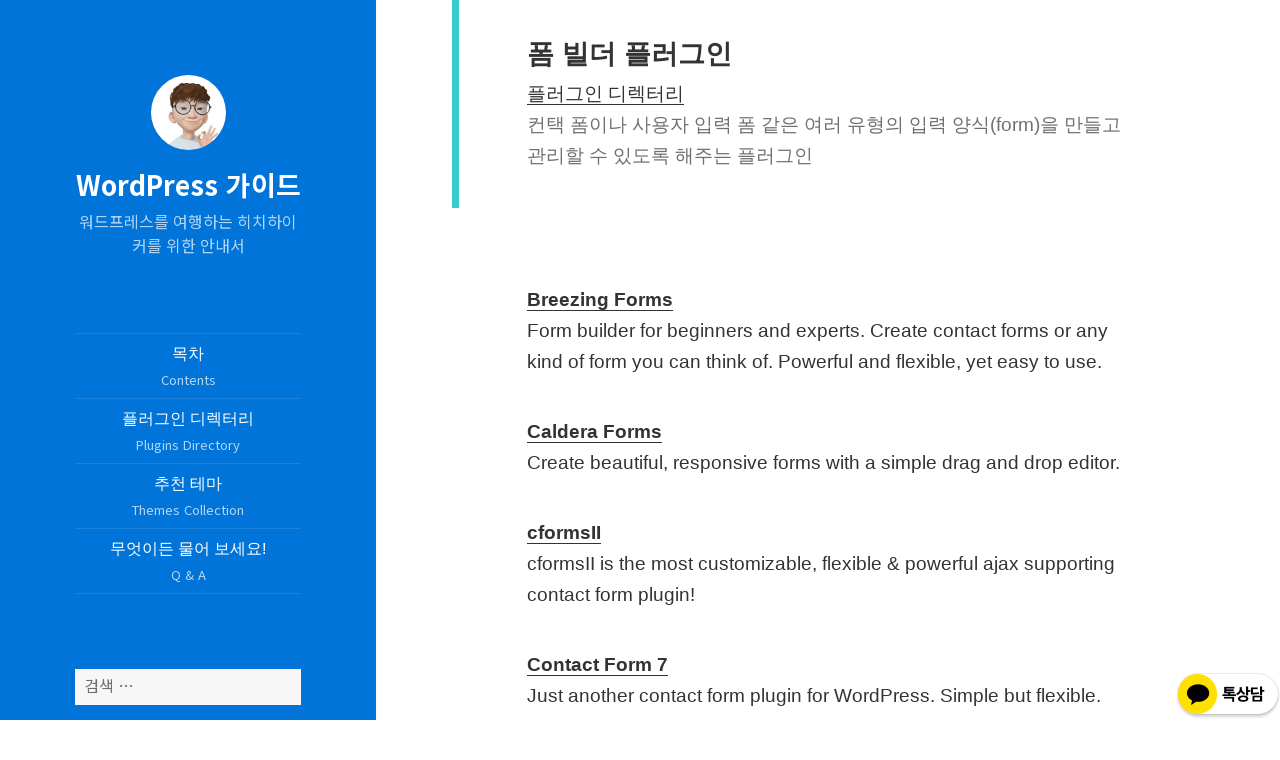

--- FILE ---
content_type: text/html; charset=utf-8
request_url: https://www.google.com/recaptcha/api2/aframe
body_size: 263
content:
<!DOCTYPE HTML><html><head><meta http-equiv="content-type" content="text/html; charset=UTF-8"></head><body><script nonce="Et7yAeOimJp-EWMJee992g">/** Anti-fraud and anti-abuse applications only. See google.com/recaptcha */ try{var clients={'sodar':'https://pagead2.googlesyndication.com/pagead/sodar?'};window.addEventListener("message",function(a){try{if(a.source===window.parent){var b=JSON.parse(a.data);var c=clients[b['id']];if(c){var d=document.createElement('img');d.src=c+b['params']+'&rc='+(localStorage.getItem("rc::a")?sessionStorage.getItem("rc::b"):"");window.document.body.appendChild(d);sessionStorage.setItem("rc::e",parseInt(sessionStorage.getItem("rc::e")||0)+1);localStorage.setItem("rc::h",'1768879822299');}}}catch(b){}});window.parent.postMessage("_grecaptcha_ready", "*");}catch(b){}</script></body></html>

--- FILE ---
content_type: text/css;charset=UTF-8
request_url: https://wpguide.usefulparadigm.com/?custom-css=a1568e4b87
body_size: 1025
content:
/*
사용자 정의 CSS에 오신 것을 환영합니다!

운영 방식에 대해 알아보려면 http://wp.me/PEmnE-Bt를
참조하세요.
*/
/* Margin for Google AdSense */
article.post .entry-content p {
	margin-top: 1.6em;
	margin-bottom: 1.6em;
}

/* 
 * highlight.js 
 * https://stackoverflow.com/questions/31152421/highlight-js-with-blogger-cant-disable-auto-line-wrap
 */
pre, code {
	white-space: pre;
}
.hljs {
	display: inline-block;
	min-width: 100%;
}

/* DWQA */

.dwqa-question-item {
	border: none !important;
	border-bottom: 1px solid #ededed !important;
}

/*.dwqa-questions-footer .dwqa-ask-question a:hover {
	background-color: #555;
	color: #fff;
	border: none;
}*/

/* disable Title, Category and Tag in DWQA */
.dwqa-container .dwqa-content-edit-form #question-category,
.dwqa-container .dwqa-content-edit-form label[for=question-category],
.dwqa-container .dwqa-content-edit-form input[name=question-tag],
.dwqa-container .dwqa-content-edit-form label[for=question-tag] {
display: none !important;
}

/* Jetpack Social Icons */
.jetpack-social-widget-list 
.jetpack-social-widget-item {
	margin-right: 10px;
}
.jetpack-social-widget-list 
.jetpack-social-widget-item:last-child {
	margin-right: 0;
}

/* Fix (maybe) Jetpack infinite-scroll style bug */
/*.infinity-end.neverending .site-footer {
	display: block;
}*/

/* https://amaze.website/customizing-wordpress-embed-links-preview/
*/
.wp-embedded-content {
	left: 0;
}


/* Hiding Mailchimp popup on mobile */
@media only screen and (max-width: 768px) {
	.mc-banner, .mc-modal, .mc-modal-bg { 
		display: none !important; 
	}
}

/* Contents page */
section.category li a {
	border-bottom: 0;
}

/* 
 * https://wpbeaches.com/increase-jetpacks-amount-of-related-posts-in-wordpress/
 */

div#jp-relatedposts div.jp-relatedposts-items .jp-relatedposts-post:nth-child(3n+1), div#jp-relatedposts div.jp-relatedposts-items-visual .jp-relatedposts-post:nth-child(3n+1) {
    clear: left;
}


@media only screen and (max-width: 640px) {
	
	div#jp-relatedposts div.jp-relatedposts-items .jp-relatedposts-post:nth-child(3n+1), div#jp-relatedposts div.jp-relatedposts-items-visual .jp-relatedposts-post:nth-child(3n+1) {
	    clear: none;
	}
	div#jp-relatedposts div.jp-relatedposts-items .jp-relatedposts-post:nth-child(3n) {
	    clear: none;
	}
	div#jp-relatedposts div.jp-relatedposts-items .jp-relatedposts-post:nth-child(2n+1) {
	    clear: left;
	}

}

@media screen and (min-width: 46.25em) {
div#jp-relatedposts div.jp-relatedposts-items .jp-relatedposts-post {
    margin-bottom: 1.6em !important;
}
}

/* WP-Members */
#wp-members .err {
	background: transparent;
	border: 1px solid #eee;
}

/* Show lock-icon on blocked entries in Index page */
.entry-content .category ol>li.blocked-1:before {
	font-family: "Genericons";
	content: "\f470";
	margin-right: 2px;
	color: #FF4136;
}

/* Styling Anchor tag */
article.post .entry-content p a:hover, article.post .entry-content ul a:hover {
	border-bottom: 0;
	box-shadow: inset 0 -6px 0 #FFEE58;	
	transition: box-shadow .2s, color .2s;
}

/* Fix for WP5.7 single button alignment class */
.wp-block-button.aligncenter {
	text-align: center;
}
.wp-block-button.alignleft{
	text-align: left;
}
.wp-block-button.alignright {
	text-align: right;
}
